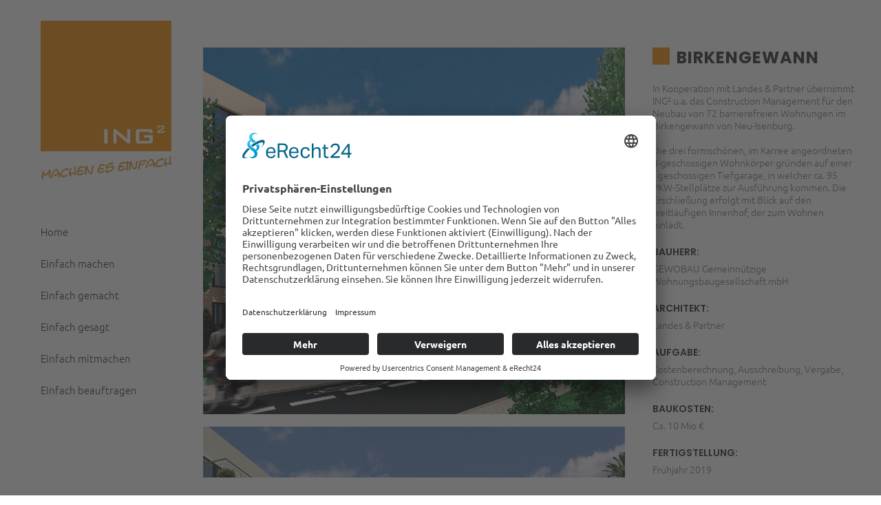

--- FILE ---
content_type: text/html; charset=UTF-8
request_url: https://www.ing-quadrat.de/portfolio_page/birkengewann/
body_size: 14595
content:
<!DOCTYPE html>
<html lang="de">
<head>
	<meta charset="UTF-8"/>
	
	<!-- Einbindung Usercentrics Cookie Consent Tool -->
<link rel="preconnect" href="//app.eu.usercentrics.eu">
<link rel="preconnect" href="//api.eu.usercentrics.eu">
<link rel="preconnect" href="//sdp.eu.usercentrics.eu">
<link rel="preload" href="//app.eu.usercentrics.eu/browser-ui/latest/loader.js" as="script">
<link rel="preload" href="//sdp.eu.usercentrics.eu/latest/uc-block.bundle.js" as="script">

<script id="usercentrics-cmp" async data-eu-mode="true" data-settings-id="VM6S_cxWT" src="https://app.eu.usercentrics.eu/browser-ui/latest/loader.js"></script>
<script type="application/javascript" src="https://sdp.eu.usercentrics.eu/latest/uc-block.bundle.js"></script>
<!-- CookieScript Ende -->
	
	<link rel="profile" href="http://gmpg.org/xfn/11"/>
		
				<meta name=viewport content="width=device-width,initial-scale=1,user-scalable=no">
					
						
				
	<title>Birkengewann &#8211; ing² &#8211;  machen es einfach.</title>
<meta name='robots' content='max-image-preview:large' />
<link rel='dns-prefetch' href='//www.ing-quadrat.de' />

<link rel="alternate" type="application/rss+xml" title="ing² -  machen es einfach. &raquo; Feed" href="https://www.ing-quadrat.de/feed/" />
<link rel="alternate" type="application/rss+xml" title="ing² -  machen es einfach. &raquo; Kommentar-Feed" href="https://www.ing-quadrat.de/comments/feed/" />
<script type="text/javascript">
/* <![CDATA[ */
window._wpemojiSettings = {"baseUrl":"https:\/\/s.w.org\/images\/core\/emoji\/15.0.3\/72x72\/","ext":".png","svgUrl":"https:\/\/s.w.org\/images\/core\/emoji\/15.0.3\/svg\/","svgExt":".svg","source":{"concatemoji":"https:\/\/www.ing-quadrat.de\/wp-includes\/js\/wp-emoji-release.min.js?ver=6.6.4"}};
/*! This file is auto-generated */
!function(i,n){var o,s,e;function c(e){try{var t={supportTests:e,timestamp:(new Date).valueOf()};sessionStorage.setItem(o,JSON.stringify(t))}catch(e){}}function p(e,t,n){e.clearRect(0,0,e.canvas.width,e.canvas.height),e.fillText(t,0,0);var t=new Uint32Array(e.getImageData(0,0,e.canvas.width,e.canvas.height).data),r=(e.clearRect(0,0,e.canvas.width,e.canvas.height),e.fillText(n,0,0),new Uint32Array(e.getImageData(0,0,e.canvas.width,e.canvas.height).data));return t.every(function(e,t){return e===r[t]})}function u(e,t,n){switch(t){case"flag":return n(e,"\ud83c\udff3\ufe0f\u200d\u26a7\ufe0f","\ud83c\udff3\ufe0f\u200b\u26a7\ufe0f")?!1:!n(e,"\ud83c\uddfa\ud83c\uddf3","\ud83c\uddfa\u200b\ud83c\uddf3")&&!n(e,"\ud83c\udff4\udb40\udc67\udb40\udc62\udb40\udc65\udb40\udc6e\udb40\udc67\udb40\udc7f","\ud83c\udff4\u200b\udb40\udc67\u200b\udb40\udc62\u200b\udb40\udc65\u200b\udb40\udc6e\u200b\udb40\udc67\u200b\udb40\udc7f");case"emoji":return!n(e,"\ud83d\udc26\u200d\u2b1b","\ud83d\udc26\u200b\u2b1b")}return!1}function f(e,t,n){var r="undefined"!=typeof WorkerGlobalScope&&self instanceof WorkerGlobalScope?new OffscreenCanvas(300,150):i.createElement("canvas"),a=r.getContext("2d",{willReadFrequently:!0}),o=(a.textBaseline="top",a.font="600 32px Arial",{});return e.forEach(function(e){o[e]=t(a,e,n)}),o}function t(e){var t=i.createElement("script");t.src=e,t.defer=!0,i.head.appendChild(t)}"undefined"!=typeof Promise&&(o="wpEmojiSettingsSupports",s=["flag","emoji"],n.supports={everything:!0,everythingExceptFlag:!0},e=new Promise(function(e){i.addEventListener("DOMContentLoaded",e,{once:!0})}),new Promise(function(t){var n=function(){try{var e=JSON.parse(sessionStorage.getItem(o));if("object"==typeof e&&"number"==typeof e.timestamp&&(new Date).valueOf()<e.timestamp+604800&&"object"==typeof e.supportTests)return e.supportTests}catch(e){}return null}();if(!n){if("undefined"!=typeof Worker&&"undefined"!=typeof OffscreenCanvas&&"undefined"!=typeof URL&&URL.createObjectURL&&"undefined"!=typeof Blob)try{var e="postMessage("+f.toString()+"("+[JSON.stringify(s),u.toString(),p.toString()].join(",")+"));",r=new Blob([e],{type:"text/javascript"}),a=new Worker(URL.createObjectURL(r),{name:"wpTestEmojiSupports"});return void(a.onmessage=function(e){c(n=e.data),a.terminate(),t(n)})}catch(e){}c(n=f(s,u,p))}t(n)}).then(function(e){for(var t in e)n.supports[t]=e[t],n.supports.everything=n.supports.everything&&n.supports[t],"flag"!==t&&(n.supports.everythingExceptFlag=n.supports.everythingExceptFlag&&n.supports[t]);n.supports.everythingExceptFlag=n.supports.everythingExceptFlag&&!n.supports.flag,n.DOMReady=!1,n.readyCallback=function(){n.DOMReady=!0}}).then(function(){return e}).then(function(){var e;n.supports.everything||(n.readyCallback(),(e=n.source||{}).concatemoji?t(e.concatemoji):e.wpemoji&&e.twemoji&&(t(e.twemoji),t(e.wpemoji)))}))}((window,document),window._wpemojiSettings);
/* ]]> */
</script>
<style id='wp-emoji-styles-inline-css' type='text/css'>

	img.wp-smiley, img.emoji {
		display: inline !important;
		border: none !important;
		box-shadow: none !important;
		height: 1em !important;
		width: 1em !important;
		margin: 0 0.07em !important;
		vertical-align: -0.1em !important;
		background: none !important;
		padding: 0 !important;
	}
</style>
<link rel='stylesheet' id='wp-block-library-css' href='https://www.ing-quadrat.de/wp-includes/css/dist/block-library/style.min.css?ver=6.6.4' type='text/css' media='all' />
<style id='classic-theme-styles-inline-css' type='text/css'>
/*! This file is auto-generated */
.wp-block-button__link{color:#fff;background-color:#32373c;border-radius:9999px;box-shadow:none;text-decoration:none;padding:calc(.667em + 2px) calc(1.333em + 2px);font-size:1.125em}.wp-block-file__button{background:#32373c;color:#fff;text-decoration:none}
</style>
<style id='global-styles-inline-css' type='text/css'>
:root{--wp--preset--aspect-ratio--square: 1;--wp--preset--aspect-ratio--4-3: 4/3;--wp--preset--aspect-ratio--3-4: 3/4;--wp--preset--aspect-ratio--3-2: 3/2;--wp--preset--aspect-ratio--2-3: 2/3;--wp--preset--aspect-ratio--16-9: 16/9;--wp--preset--aspect-ratio--9-16: 9/16;--wp--preset--color--black: #000000;--wp--preset--color--cyan-bluish-gray: #abb8c3;--wp--preset--color--white: #ffffff;--wp--preset--color--pale-pink: #f78da7;--wp--preset--color--vivid-red: #cf2e2e;--wp--preset--color--luminous-vivid-orange: #ff6900;--wp--preset--color--luminous-vivid-amber: #fcb900;--wp--preset--color--light-green-cyan: #7bdcb5;--wp--preset--color--vivid-green-cyan: #00d084;--wp--preset--color--pale-cyan-blue: #8ed1fc;--wp--preset--color--vivid-cyan-blue: #0693e3;--wp--preset--color--vivid-purple: #9b51e0;--wp--preset--gradient--vivid-cyan-blue-to-vivid-purple: linear-gradient(135deg,rgba(6,147,227,1) 0%,rgb(155,81,224) 100%);--wp--preset--gradient--light-green-cyan-to-vivid-green-cyan: linear-gradient(135deg,rgb(122,220,180) 0%,rgb(0,208,130) 100%);--wp--preset--gradient--luminous-vivid-amber-to-luminous-vivid-orange: linear-gradient(135deg,rgba(252,185,0,1) 0%,rgba(255,105,0,1) 100%);--wp--preset--gradient--luminous-vivid-orange-to-vivid-red: linear-gradient(135deg,rgba(255,105,0,1) 0%,rgb(207,46,46) 100%);--wp--preset--gradient--very-light-gray-to-cyan-bluish-gray: linear-gradient(135deg,rgb(238,238,238) 0%,rgb(169,184,195) 100%);--wp--preset--gradient--cool-to-warm-spectrum: linear-gradient(135deg,rgb(74,234,220) 0%,rgb(151,120,209) 20%,rgb(207,42,186) 40%,rgb(238,44,130) 60%,rgb(251,105,98) 80%,rgb(254,248,76) 100%);--wp--preset--gradient--blush-light-purple: linear-gradient(135deg,rgb(255,206,236) 0%,rgb(152,150,240) 100%);--wp--preset--gradient--blush-bordeaux: linear-gradient(135deg,rgb(254,205,165) 0%,rgb(254,45,45) 50%,rgb(107,0,62) 100%);--wp--preset--gradient--luminous-dusk: linear-gradient(135deg,rgb(255,203,112) 0%,rgb(199,81,192) 50%,rgb(65,88,208) 100%);--wp--preset--gradient--pale-ocean: linear-gradient(135deg,rgb(255,245,203) 0%,rgb(182,227,212) 50%,rgb(51,167,181) 100%);--wp--preset--gradient--electric-grass: linear-gradient(135deg,rgb(202,248,128) 0%,rgb(113,206,126) 100%);--wp--preset--gradient--midnight: linear-gradient(135deg,rgb(2,3,129) 0%,rgb(40,116,252) 100%);--wp--preset--font-size--small: 13px;--wp--preset--font-size--medium: 20px;--wp--preset--font-size--large: 36px;--wp--preset--font-size--x-large: 42px;--wp--preset--spacing--20: 0.44rem;--wp--preset--spacing--30: 0.67rem;--wp--preset--spacing--40: 1rem;--wp--preset--spacing--50: 1.5rem;--wp--preset--spacing--60: 2.25rem;--wp--preset--spacing--70: 3.38rem;--wp--preset--spacing--80: 5.06rem;--wp--preset--shadow--natural: 6px 6px 9px rgba(0, 0, 0, 0.2);--wp--preset--shadow--deep: 12px 12px 50px rgba(0, 0, 0, 0.4);--wp--preset--shadow--sharp: 6px 6px 0px rgba(0, 0, 0, 0.2);--wp--preset--shadow--outlined: 6px 6px 0px -3px rgba(255, 255, 255, 1), 6px 6px rgba(0, 0, 0, 1);--wp--preset--shadow--crisp: 6px 6px 0px rgba(0, 0, 0, 1);}:where(.is-layout-flex){gap: 0.5em;}:where(.is-layout-grid){gap: 0.5em;}body .is-layout-flex{display: flex;}.is-layout-flex{flex-wrap: wrap;align-items: center;}.is-layout-flex > :is(*, div){margin: 0;}body .is-layout-grid{display: grid;}.is-layout-grid > :is(*, div){margin: 0;}:where(.wp-block-columns.is-layout-flex){gap: 2em;}:where(.wp-block-columns.is-layout-grid){gap: 2em;}:where(.wp-block-post-template.is-layout-flex){gap: 1.25em;}:where(.wp-block-post-template.is-layout-grid){gap: 1.25em;}.has-black-color{color: var(--wp--preset--color--black) !important;}.has-cyan-bluish-gray-color{color: var(--wp--preset--color--cyan-bluish-gray) !important;}.has-white-color{color: var(--wp--preset--color--white) !important;}.has-pale-pink-color{color: var(--wp--preset--color--pale-pink) !important;}.has-vivid-red-color{color: var(--wp--preset--color--vivid-red) !important;}.has-luminous-vivid-orange-color{color: var(--wp--preset--color--luminous-vivid-orange) !important;}.has-luminous-vivid-amber-color{color: var(--wp--preset--color--luminous-vivid-amber) !important;}.has-light-green-cyan-color{color: var(--wp--preset--color--light-green-cyan) !important;}.has-vivid-green-cyan-color{color: var(--wp--preset--color--vivid-green-cyan) !important;}.has-pale-cyan-blue-color{color: var(--wp--preset--color--pale-cyan-blue) !important;}.has-vivid-cyan-blue-color{color: var(--wp--preset--color--vivid-cyan-blue) !important;}.has-vivid-purple-color{color: var(--wp--preset--color--vivid-purple) !important;}.has-black-background-color{background-color: var(--wp--preset--color--black) !important;}.has-cyan-bluish-gray-background-color{background-color: var(--wp--preset--color--cyan-bluish-gray) !important;}.has-white-background-color{background-color: var(--wp--preset--color--white) !important;}.has-pale-pink-background-color{background-color: var(--wp--preset--color--pale-pink) !important;}.has-vivid-red-background-color{background-color: var(--wp--preset--color--vivid-red) !important;}.has-luminous-vivid-orange-background-color{background-color: var(--wp--preset--color--luminous-vivid-orange) !important;}.has-luminous-vivid-amber-background-color{background-color: var(--wp--preset--color--luminous-vivid-amber) !important;}.has-light-green-cyan-background-color{background-color: var(--wp--preset--color--light-green-cyan) !important;}.has-vivid-green-cyan-background-color{background-color: var(--wp--preset--color--vivid-green-cyan) !important;}.has-pale-cyan-blue-background-color{background-color: var(--wp--preset--color--pale-cyan-blue) !important;}.has-vivid-cyan-blue-background-color{background-color: var(--wp--preset--color--vivid-cyan-blue) !important;}.has-vivid-purple-background-color{background-color: var(--wp--preset--color--vivid-purple) !important;}.has-black-border-color{border-color: var(--wp--preset--color--black) !important;}.has-cyan-bluish-gray-border-color{border-color: var(--wp--preset--color--cyan-bluish-gray) !important;}.has-white-border-color{border-color: var(--wp--preset--color--white) !important;}.has-pale-pink-border-color{border-color: var(--wp--preset--color--pale-pink) !important;}.has-vivid-red-border-color{border-color: var(--wp--preset--color--vivid-red) !important;}.has-luminous-vivid-orange-border-color{border-color: var(--wp--preset--color--luminous-vivid-orange) !important;}.has-luminous-vivid-amber-border-color{border-color: var(--wp--preset--color--luminous-vivid-amber) !important;}.has-light-green-cyan-border-color{border-color: var(--wp--preset--color--light-green-cyan) !important;}.has-vivid-green-cyan-border-color{border-color: var(--wp--preset--color--vivid-green-cyan) !important;}.has-pale-cyan-blue-border-color{border-color: var(--wp--preset--color--pale-cyan-blue) !important;}.has-vivid-cyan-blue-border-color{border-color: var(--wp--preset--color--vivid-cyan-blue) !important;}.has-vivid-purple-border-color{border-color: var(--wp--preset--color--vivid-purple) !important;}.has-vivid-cyan-blue-to-vivid-purple-gradient-background{background: var(--wp--preset--gradient--vivid-cyan-blue-to-vivid-purple) !important;}.has-light-green-cyan-to-vivid-green-cyan-gradient-background{background: var(--wp--preset--gradient--light-green-cyan-to-vivid-green-cyan) !important;}.has-luminous-vivid-amber-to-luminous-vivid-orange-gradient-background{background: var(--wp--preset--gradient--luminous-vivid-amber-to-luminous-vivid-orange) !important;}.has-luminous-vivid-orange-to-vivid-red-gradient-background{background: var(--wp--preset--gradient--luminous-vivid-orange-to-vivid-red) !important;}.has-very-light-gray-to-cyan-bluish-gray-gradient-background{background: var(--wp--preset--gradient--very-light-gray-to-cyan-bluish-gray) !important;}.has-cool-to-warm-spectrum-gradient-background{background: var(--wp--preset--gradient--cool-to-warm-spectrum) !important;}.has-blush-light-purple-gradient-background{background: var(--wp--preset--gradient--blush-light-purple) !important;}.has-blush-bordeaux-gradient-background{background: var(--wp--preset--gradient--blush-bordeaux) !important;}.has-luminous-dusk-gradient-background{background: var(--wp--preset--gradient--luminous-dusk) !important;}.has-pale-ocean-gradient-background{background: var(--wp--preset--gradient--pale-ocean) !important;}.has-electric-grass-gradient-background{background: var(--wp--preset--gradient--electric-grass) !important;}.has-midnight-gradient-background{background: var(--wp--preset--gradient--midnight) !important;}.has-small-font-size{font-size: var(--wp--preset--font-size--small) !important;}.has-medium-font-size{font-size: var(--wp--preset--font-size--medium) !important;}.has-large-font-size{font-size: var(--wp--preset--font-size--large) !important;}.has-x-large-font-size{font-size: var(--wp--preset--font-size--x-large) !important;}
:where(.wp-block-post-template.is-layout-flex){gap: 1.25em;}:where(.wp-block-post-template.is-layout-grid){gap: 1.25em;}
:where(.wp-block-columns.is-layout-flex){gap: 2em;}:where(.wp-block-columns.is-layout-grid){gap: 2em;}
:root :where(.wp-block-pullquote){font-size: 1.5em;line-height: 1.6;}
</style>
<link rel='stylesheet' id='contact-form-7-css' href='https://www.ing-quadrat.de/wp-content/plugins/contact-form-7/includes/css/styles.css?ver=5.9.7' type='text/css' media='all' />
<link rel='stylesheet' id='rs-plugin-settings-css' href='https://www.ing-quadrat.de/wp-content/plugins/revslider/public/assets/css/rs6.css?ver=6.1.5' type='text/css' media='all' />
<style id='rs-plugin-settings-inline-css' type='text/css'>
#rs-demo-id {}
</style>
<link rel='stylesheet' id='mediaelement-css' href='https://www.ing-quadrat.de/wp-includes/js/mediaelement/mediaelementplayer-legacy.min.css?ver=4.2.17' type='text/css' media='all' />
<link rel='stylesheet' id='wp-mediaelement-css' href='https://www.ing-quadrat.de/wp-includes/js/mediaelement/wp-mediaelement.min.css?ver=6.6.4' type='text/css' media='all' />
<link rel='stylesheet' id='stockholm-default-style-css' href='https://www.ing-quadrat.de/wp-content/themes/stockholm/style.css?ver=6.6.4' type='text/css' media='all' />
<link rel='stylesheet' id='stockholm-font-awesome-css' href='https://www.ing-quadrat.de/wp-content/themes/stockholm/framework/modules/icons/font-awesome/css/font-awesome.min.css?ver=6.6.4' type='text/css' media='all' />
<link rel='stylesheet' id='elegant-icons-css' href='https://www.ing-quadrat.de/wp-content/themes/stockholm/framework/modules/icons/elegant-icons/style.min.css?ver=6.6.4' type='text/css' media='all' />
<link rel='stylesheet' id='linear-icons-css' href='https://www.ing-quadrat.de/wp-content/themes/stockholm/framework/modules/icons/linear-icons/style.min.css?ver=6.6.4' type='text/css' media='all' />
<link rel='stylesheet' id='stockholm-stylesheet-css' href='https://www.ing-quadrat.de/wp-content/themes/stockholm/css/stylesheet.min.css?ver=6.6.4' type='text/css' media='all' />
<link rel='stylesheet' id='stockholm-webkit-css' href='https://www.ing-quadrat.de/wp-content/themes/stockholm/css/webkit_stylesheet.css?ver=6.6.4' type='text/css' media='all' />
<link rel='stylesheet' id='stockholm-style-dynamic-css' href='https://www.ing-quadrat.de/wp-content/themes/stockholm/css/style_dynamic.css?ver=1597838461' type='text/css' media='all' />
<link rel='stylesheet' id='stockholm-responsive-css' href='https://www.ing-quadrat.de/wp-content/themes/stockholm/css/responsive.min.css?ver=6.6.4' type='text/css' media='all' />
<link rel='stylesheet' id='stockholm-style-dynamic-responsive-css' href='https://www.ing-quadrat.de/wp-content/themes/stockholm/css/style_dynamic_responsive.css?ver=1597838461' type='text/css' media='all' />
<style id='stockholm-style-dynamic-responsive-inline-css' type='text/css'>
/* org von Template Start */
div.wpcf7 img.ajax-loader {
    display: none;
}
/* org von Template Ende */

/* Logo Start */
aside.vertical_menu_area {
/* org padding: 72px 20px 20px 43px; */
    /* padding: 30px 20px 20px 43px; */
	padding: 30px 20px 20px 33px;
}
/* Logo End*/

.carousel-indicators li, .carousel-indicators .active {
    margin: 0px 10px;
}

.info_section_title {
margin-bottom: 20px;
}

/* Slider Content Text HIntergrund */
.slider_content div {
    background-color: rgba(255,255,255,0.5) !important;
}

/* Breite Vertikales Menü */
nav.vertical_menu_toggle ul li.menu-item-has-children a span {
    display: inline-block;
    max-width: 200px;
}

/* Menu bestimmten Bereich nur bei hover anzeigen  */
.menu-text .spmenue {
   filter: alpha(opacity=0);
   opacity: 0;
   color:#da8b1b;
}
.vertical_menu ul li a:hover .menu-text .spmenue {
filter: alpha(opacity=1);
opacity: 1;
color:#da8b1b;
-webkit-transition: all 1s ease-in-out;
-moz-transition: all 1s ease-in-out;
-o-transition: all 1s ease-in-out;
-ms-transition: all 1s ease-in-out;
transition: all 1s ease-in-out;
}

nav.vertical_menu ul li.active .menu-text .spmenue {
filter: alpha(opacity=1);
opacity: 1;
color:#da8b1b;
-webkit-transition: all 1s ease-in-out;
-moz-transition: all 1s ease-in-out;
-o-transition: all 1s ease-in-out;
-ms-transition: all 1s ease-in-out;
transition: all 1s ease-in-out;
}
/* Strich unter Hauptmenu bei Untermenu */
#nav-menu-item-219 a .menu-text {
    height: 31px;
}
/* Tabelleninhalt rechts ausrichten */
table td {
    padding: 5px 10px;
    text-align: left;
}


/* Button Kontaktformular */
.cf7_custom_style_1 input.wpcf7-form-control.wpcf7-submit, .cf7_custom_style_1 input.wpcf7-form-control.wpcf7-submit:not([disabled]), .contact_form.cf7_custom_style_1 .qbutton {
    background-color: rgba(255,255,255,1);
    border-color: rgba(41,41,41,1);
    border-width: 1px;
    border-radius: 0px;
    color: #292929;
    font-family: Poppins;
    font-size: 12px;
    font-style: normal;
    font-weight: 600;
    letter-spacing: 1px;
    text-transform: uppercase;
    height: 32px;
    line-height: 32px;
    padding-left: 23px;
    padding-right: 23px;
}
.cf7_custom_style_1 input.wpcf7-form-control.wpcf7-submit:hover, .cf7_custom_style_1 input.wpcf7-form-control.wpcf7-submit:hover:not([disabled]), .contact_form.cf7_custom_style_1 .qbutton:hover {
    background-color: rgba(218,139,27,1.0);
    border-color: rgba(218,139,27,1.0);
    color: white;
}

.cf7_custom_style_1 input.wpcf7-form-control.wpcf7-text:focus,
.cf7_custom_style_1 textarea.wpcf7-form-control.wpcf7-textarea:focus {
	border-color: rgba(218,139,27,1.0);
}

/* Grafik vor Überschrift h2, h3 */
h2, h3 {
	background-image: url('/wp-content/uploads/2017/04/quadrat.png');
background-repeat: no-repeat;
background-size: 25px;
padding-left: 35px;
}
/* Titel Mouseover Projekte */
.portfolio_title {
color: #000 !important;;
}
/* Datum und Kategorie bei Portfolio ausblenden */
.info.portfolio_single_custom_date, .info.portfolio_single_categories {
    display: none;
}
/* Listen Steil damit beim Umbruch einschub */
.contentlisten li {
    list-style-position: outside;
    margin-left: 30px;
}
/* Listen in Liste mehre einrücken */
.contentlisten li ul {
    padding: 0 0 0 40px;
}

/* ########################################## Mobil  #############################*/
@media (max-width: 768px) {

h3 {
font-size: 20px;
}
/* Listen Steil damit beim Umbruch einschub */
.contentlisten li {
    list-style-position: outside;
    margin-left: 10px;
}
/* Listen in Liste mehre einrücken */
.contentlisten li ul {
    padding: 0 0 0 20px;
}
}
</style>
<link rel='stylesheet' id='stockholm-vertical-responsive-css' href='https://www.ing-quadrat.de/wp-content/themes/stockholm/css/vertical_responsive.min.css?ver=6.6.4' type='text/css' media='all' />
<link rel='stylesheet' id='js_composer_front-css' href='https://www.ing-quadrat.de/wp-content/plugins/js_composer/assets/css/js_composer.min.css?ver=7.7.2' type='text/css' media='all' />
<link rel='stylesheet' id='stockholm-google-fonts-css' href='//www.ing-quadrat.de/wp-content/uploads/omgf/stockholm-google-fonts/stockholm-google-fonts.css?ver=1665762579' type='text/css' media='all' />
<script type="text/javascript" src="https://www.ing-quadrat.de/wp-includes/js/jquery/jquery.min.js?ver=3.7.1" id="jquery-core-js"></script>
<script type="text/javascript" src="https://www.ing-quadrat.de/wp-includes/js/jquery/jquery-migrate.min.js?ver=3.4.1" id="jquery-migrate-js"></script>
<script type="text/javascript" src="https://www.ing-quadrat.de/wp-content/plugins/revslider/public/assets/js/revolution.tools.min.js?ver=6.0" id="tp-tools-js"></script>
<script type="text/javascript" src="https://www.ing-quadrat.de/wp-content/plugins/revslider/public/assets/js/rs6.min.js?ver=6.1.5" id="revmin-js"></script>
<script></script><link rel="https://api.w.org/" href="https://www.ing-quadrat.de/wp-json/" /><link rel="EditURI" type="application/rsd+xml" title="RSD" href="https://www.ing-quadrat.de/xmlrpc.php?rsd" />
<meta name="generator" content="WordPress 6.6.4" />
<link rel="canonical" href="https://www.ing-quadrat.de/portfolio_page/birkengewann/" />
<link rel='shortlink' href='https://www.ing-quadrat.de/?p=279' />
<link rel="alternate" title="oEmbed (JSON)" type="application/json+oembed" href="https://www.ing-quadrat.de/wp-json/oembed/1.0/embed?url=https%3A%2F%2Fwww.ing-quadrat.de%2Fportfolio_page%2Fbirkengewann%2F" />
<link rel="alternate" title="oEmbed (XML)" type="text/xml+oembed" href="https://www.ing-quadrat.de/wp-json/oembed/1.0/embed?url=https%3A%2F%2Fwww.ing-quadrat.de%2Fportfolio_page%2Fbirkengewann%2F&#038;format=xml" />
<style type="text/css">.recentcomments a{display:inline !important;padding:0 !important;margin:0 !important;}</style><meta name="generator" content="Powered by WPBakery Page Builder - drag and drop page builder for WordPress."/>
<meta name="generator" content="Powered by Slider Revolution 6.1.5 - responsive, Mobile-Friendly Slider Plugin for WordPress with comfortable drag and drop interface." />
<link rel="icon" href="https://www.ing-quadrat.de/wp-content/uploads/2017/04/cropped-ING2_Favicon-32x32.jpg" sizes="32x32" />
<link rel="icon" href="https://www.ing-quadrat.de/wp-content/uploads/2017/04/cropped-ING2_Favicon-192x192.jpg" sizes="192x192" />
<link rel="apple-touch-icon" href="https://www.ing-quadrat.de/wp-content/uploads/2017/04/cropped-ING2_Favicon-180x180.jpg" />
<meta name="msapplication-TileImage" content="https://www.ing-quadrat.de/wp-content/uploads/2017/04/cropped-ING2_Favicon-270x270.jpg" />
<script type="text/javascript">function setREVStartSize(t){try{var h,e=document.getElementById(t.c).parentNode.offsetWidth;if(e=0===e||isNaN(e)?window.innerWidth:e,t.tabw=void 0===t.tabw?0:parseInt(t.tabw),t.thumbw=void 0===t.thumbw?0:parseInt(t.thumbw),t.tabh=void 0===t.tabh?0:parseInt(t.tabh),t.thumbh=void 0===t.thumbh?0:parseInt(t.thumbh),t.tabhide=void 0===t.tabhide?0:parseInt(t.tabhide),t.thumbhide=void 0===t.thumbhide?0:parseInt(t.thumbhide),t.mh=void 0===t.mh||""==t.mh||"auto"===t.mh?0:parseInt(t.mh,0),"fullscreen"===t.layout||"fullscreen"===t.l)h=Math.max(t.mh,window.innerHeight);else{for(var i in t.gw=Array.isArray(t.gw)?t.gw:[t.gw],t.rl)void 0!==t.gw[i]&&0!==t.gw[i]||(t.gw[i]=t.gw[i-1]);for(var i in t.gh=void 0===t.el||""===t.el||Array.isArray(t.el)&&0==t.el.length?t.gh:t.el,t.gh=Array.isArray(t.gh)?t.gh:[t.gh],t.rl)void 0!==t.gh[i]&&0!==t.gh[i]||(t.gh[i]=t.gh[i-1]);var r,a=new Array(t.rl.length),n=0;for(var i in t.tabw=t.tabhide>=e?0:t.tabw,t.thumbw=t.thumbhide>=e?0:t.thumbw,t.tabh=t.tabhide>=e?0:t.tabh,t.thumbh=t.thumbhide>=e?0:t.thumbh,t.rl)a[i]=t.rl[i]<window.innerWidth?0:t.rl[i];for(var i in r=a[0],a)r>a[i]&&0<a[i]&&(r=a[i],n=i);var d=e>t.gw[n]+t.tabw+t.thumbw?1:(e-(t.tabw+t.thumbw))/t.gw[n];h=t.gh[n]*d+(t.tabh+t.thumbh)}void 0===window.rs_init_css&&(window.rs_init_css=document.head.appendChild(document.createElement("style"))),document.getElementById(t.c).height=h,window.rs_init_css.innerHTML+="#"+t.c+"_wrapper { height: "+h+"px }"}catch(t){console.log("Failure at Presize of Slider:"+t)}};</script>
		<style type="text/css" id="wp-custom-css">
			/* org von Template Start */
div.wpcf7 img.ajax-loader {
    display: none;
}
/* org von Template Ende */

/* Logo Start */
aside.vertical_menu_area {
/* org padding: 72px 20px 20px 43px; */
    /* padding: 30px 20px 20px 43px; */
	padding: 30px 20px 20px 33px;
}
/* Logo End*/

.carousel-indicators li, .carousel-indicators .active {
    margin: 0px 10px;
}

.info_section_title {
margin-bottom: 20px;
}

/* Slider Content Text HIntergrund */
.slider_content div {
    background-color: rgba(255,255,255,0.5) !important;
}

/* Breite Vertikales Menü */
nav.vertical_menu_toggle ul li.menu-item-has-children a span {
    display: inline-block;
    max-width: 200px;
}

/* Menu bestimmten Bereich nur bei hover anzeigen  */
.menu-text .spmenue {
   filter: alpha(opacity=0);
   opacity: 0;
   color:#da8b1b;
}
.vertical_menu ul li a:hover .menu-text .spmenue {
filter: alpha(opacity=1);
opacity: 1;
color:#da8b1b;
-webkit-transition: all 1s ease-in-out;
-moz-transition: all 1s ease-in-out;
-o-transition: all 1s ease-in-out;
-ms-transition: all 1s ease-in-out;
transition: all 1s ease-in-out;
}

nav.vertical_menu ul li.active .menu-text .spmenue {
filter: alpha(opacity=1);
opacity: 1;
color:#da8b1b;
-webkit-transition: all 1s ease-in-out;
-moz-transition: all 1s ease-in-out;
-o-transition: all 1s ease-in-out;
-ms-transition: all 1s ease-in-out;
transition: all 1s ease-in-out;
}
/* Strich unter Hauptmenu bei Untermenu */
#nav-menu-item-219 a .menu-text {
    height: 31px;
}
/* Tabelleninhalt rechts ausrichten */
table td {
    padding: 5px 10px;
    text-align: left;
}


/* Button Kontaktformular */
.cf7_custom_style_1 input.wpcf7-form-control.wpcf7-submit, .cf7_custom_style_1 input.wpcf7-form-control.wpcf7-submit:not([disabled]), .contact_form.cf7_custom_style_1 .qbutton {
    background-color: rgba(255,255,255,1);
    border-color: rgba(41,41,41,1);
    border-width: 1px;
    border-radius: 0px;
    color: #292929;
    font-family: Poppins;
    font-size: 12px;
    font-style: normal;
    font-weight: 600;
    letter-spacing: 1px;
    text-transform: uppercase;
    height: 32px;
    line-height: 32px;
    padding-left: 23px;
    padding-right: 23px;
}
.cf7_custom_style_1 input.wpcf7-form-control.wpcf7-submit:hover, .cf7_custom_style_1 input.wpcf7-form-control.wpcf7-submit:hover:not([disabled]), .contact_form.cf7_custom_style_1 .qbutton:hover {
    background-color: rgba(218,139,27,1.0);
    border-color: rgba(218,139,27,1.0);
    color: white;
}

.cf7_custom_style_1 input.wpcf7-form-control.wpcf7-text:focus,
.cf7_custom_style_1 textarea.wpcf7-form-control.wpcf7-textarea:focus {
	border-color: rgba(218,139,27,1.0);
}

/* Grafik vor Überschrift h2, h3 */
h2, h3 {
	background-image: url('/wp-content/uploads/2017/04/quadrat.png');
background-repeat: no-repeat;
background-size: 25px;
padding-left: 35px;
}
/* Grafik vor Überschrift h2, h3 bei Impressum,Datenschutz ausblenden*/
h2.impr, h3.impr {
	background-image: none;
background-repeat: no-repeat;
background-size: 0px;
padding-left: 0px;
	padding-top:10px;
	padding-bottom:10px;
	font-size: 14px;
	font-weight:bold;
	text-transform:none;
	color: #717171;
}

/* Titel Mouseover Projekte */
.portfolio_title {
color: #000 !important;;
}
/* Datum und Kategorie bei Portfolio ausblenden */
.info.portfolio_single_custom_date, .info.portfolio_single_categories {
    display: none;
}
/* Listen Steil damit beim Umbruch einschub */
.contentlisten li {
    list-style-position: outside;
    margin-left: 30px;
}
/* Listen in Liste mehre einrücken */
.contentlisten li ul {
    padding: 0 0 0 40px;
}

/* MouseOver bei Projekte */
.projektmouseover {
	position: absolute;
	z-index: 900;
	width: 100%;
    height: 100%;
    margin: 0px auto;
    padding: 0px;
	text-align: center;
    display: flex;
    align-items: center;
    justify-content: center;
    opacity: 0; 
    filter: alpha(opacity=0);
	webkit-transition: all 1s ease-in-out;
	-moz-transition: all 1s ease-in-out;
	-o-transition: all 1s ease-in-out;
	-ms-transition: all 1s ease-in-out;
	transition: all 1s ease-in-out;
	font-size: 24px;
} 
.projects_holder article:hover .projektmouseover {
	opacity: 1;
	filter: alpha(opacity=100);
}
/* ########################################## Mobil  #############################*/
@media (max-width: 768px) {

h3 {
font-size: 20px;
}
/* Listen Steil damit beim Umbruch einschub */
.contentlisten li {
    list-style-position: outside;
    margin-left: 10px;
}
/* Listen in Liste mehre einrücken */
.contentlisten li ul {
    padding: 0 0 0 20px;
}
}		</style>
		<noscript><style> .wpb_animate_when_almost_visible { opacity: 1; }</style></noscript></head>
<body class="portfolio_page-template-default single single-portfolio_page postid-279 stockholm-core-1.2.1 select-theme-ver-5.2.1 ajax_fade page_not_loaded vertical_menu_enabled paspartu_enabled menu-animation-underline side_area_uncovered smooth_scroll wpb-js-composer js-comp-ver-7.7.2 vc_responsive">
		<div class="wrapper">
		<div class="wrapper_inner">
						<a id='back_to_top' href='#'>
				<span class="fa-stack">
					<i class="fa fa-angle-up"></i>
				</span>
			</a>
		<aside class="vertical_menu_area with_scroll " >
	<div class="vertical_area_background" ></div>
	<div class="vertical_logo_wrapper">
		<div class="q_logo_vertical">
			<a href="https://www.ing-quadrat.de/">
				<img class="normal" src="https://www.ing-quadrat.de/wp-content/uploads/2017/04/ING2_Logo-Header-1.png" alt="Logo"/>
<img class="light" src="https://www.ing-quadrat.de/wp-content/uploads/2017/04/ING2_Logo-Header-1.png" alt="Logo"/>
<img class="dark" src="https://www.ing-quadrat.de/wp-content/uploads/2017/04/ING2_Logo-Header-1.png" alt="Logo"/>			</a>
		</div>
	</div>
	
	<nav class="vertical_menu dropdown_animation vertical_menu_toggle vm_hover_event">
		<ul id="menu-mainmenu" class=""><li id="nav-menu-item-14" class="menu-item menu-item-type-post_type menu-item-object-page menu-item-home  narrow"><a href="https://www.ing-quadrat.de/" class=""><i class="menu_icon fa blank"></i><span class="menu-text">Home</span><span class="plus"></span></a></li>
<li id="nav-menu-item-219" class="menu-item menu-item-type-post_type menu-item-object-page menu-item-has-children  has_sub narrow"><a href="https://www.ing-quadrat.de/einfach-machen-leistungen/construction-management/" class=""><i class="menu_icon fa blank"></i><span class="menu-text">Einfach machen <span class="spmenue">– Leistungen</span></span><span class="plus"></span></a>
<div class="second"><div class="inner"><ul>
	<li id="nav-menu-item-218" class="menu-item menu-item-type-post_type menu-item-object-page "><a href="https://www.ing-quadrat.de/einfach-machen-leistungen/construction-management/" class=""><i class="menu_icon fa blank"></i><span class="menu-text">Construction Management</span><span class="plus"></span></a></li>
	<li id="nav-menu-item-244" class="menu-item menu-item-type-post_type menu-item-object-page "><a href="https://www.ing-quadrat.de/einfach-machen-leistungen/kostenplanung/" class=""><i class="menu_icon fa blank"></i><span class="menu-text">Kostenplanung</span><span class="plus"></span></a></li>
	<li id="nav-menu-item-245" class="menu-item menu-item-type-post_type menu-item-object-page "><a href="https://www.ing-quadrat.de/einfach-machen-leistungen/zeitmanagement/" class=""><i class="menu_icon fa blank"></i><span class="menu-text">Zeitmanagement</span><span class="plus"></span></a></li>
	<li id="nav-menu-item-246" class="menu-item menu-item-type-post_type menu-item-object-page "><a href="https://www.ing-quadrat.de/einfach-machen-leistungen/ausschreibung/" class=""><i class="menu_icon fa blank"></i><span class="menu-text">Ausschreibung</span><span class="plus"></span></a></li>
	<li id="nav-menu-item-247" class="menu-item menu-item-type-post_type menu-item-object-page "><a href="https://www.ing-quadrat.de/einfach-machen-leistungen/bauvertrag/" class=""><i class="menu_icon fa blank"></i><span class="menu-text">Bauvertrag</span><span class="plus"></span></a></li>
	<li id="nav-menu-item-217" class="menu-item menu-item-type-post_type menu-item-object-page "><a href="https://www.ing-quadrat.de/einfach-machen-leistungen/objektueberwachung/" class=""><i class="menu_icon fa blank"></i><span class="menu-text">Objektüberwachung</span><span class="plus"></span></a></li>
</ul></div></div>
</li>
<li id="nav-menu-item-137" class="menu-item menu-item-type-post_type menu-item-object-page  narrow"></li>
<li id="nav-menu-item-81" class="menu-item menu-item-type-post_type menu-item-object-page  narrow"><a href="https://www.ing-quadrat.de/einfach-gemacht-projekte/" class=""><i class="menu_icon fa blank"></i><span class="menu-text">Einfach gemacht <span class="spmenue">– Projekte</span></span><span class="plus"></span></a></li>
<li id="nav-menu-item-108" class="menu-item menu-item-type-post_type menu-item-object-page  narrow"><a href="https://www.ing-quadrat.de/einfach-gesagt-leitbild/" class=""><i class="menu_icon fa blank"></i><span class="menu-text">Einfach gesagt <span class="spmenue">– Leitbild</span></span><span class="plus"></span></a></li>
<li id="nav-menu-item-139" class="menu-item menu-item-type-post_type menu-item-object-page  narrow"></li>
<li id="nav-menu-item-138" class="menu-item menu-item-type-post_type menu-item-object-page  narrow"><a href="https://www.ing-quadrat.de/einfach-mitmachen-karriere/" class=""><i class="menu_icon fa blank"></i><span class="menu-text">Einfach mitmachen <span class="spmenue">– Karriere</span></span><span class="plus"></span></a></li>
<li id="nav-menu-item-121" class="menu-item menu-item-type-post_type menu-item-object-page  narrow"><a href="https://www.ing-quadrat.de/einfach-beauftragen-kontakt/" class=""><i class="menu_icon fa blank"></i><span class="menu-text">Einfach beauftragen <span class="spmenue">– Kontakt</span></span><span class="plus"></span></a></li>
</ul>	</nav>
	</aside><div class="paspartu_top"></div>
<div class="paspartu_bottom"></div>
<div class="paspartu_left"></div>
<div class="paspartu_right"></div>	<header class="page_header scrolled_not_transparent  fixed">
				<div class="header_inner clearfix">
			<div class="header_bottom clearfix" >
								<div class="container">
					<div class="container_inner clearfix" >
												<div class="header_inner_left">
								<div class="mobile_menu_button"><span><i class="fa fa-bars"></i></span></div>
							<div class="logo_wrapper">
								<div class="q_logo">
									<a href="https://www.ing-quadrat.de/">
	<img class="normal" src="https://www.ing-quadrat.de/wp-content/uploads/2017/04/ING2_Logo-Header-1.png" alt="Logo"/>
<img class="light" src="https://www.ing-quadrat.de/wp-content/uploads/2017/04/ING2_Logo-Header-1.png" alt="Logo"/>
<img class="dark" src="https://www.ing-quadrat.de/wp-content/uploads/2017/04/ING2_Logo-Header-1.png" alt="Logo"/>	
	<img class="sticky" src="https://www.ing-quadrat.de/wp-content/uploads/2017/04/ING2_Logo-Header-1.png" alt="Logo"/>
	
	</a>								</div>
							</div>
						</div>
											</div>
				</div>
							<nav class="mobile_menu">
	<ul id="menu-mainmenu-1" class=""><li id="mobile-menu-item-14" class="menu-item menu-item-type-post_type menu-item-object-page menu-item-home "><a href="https://www.ing-quadrat.de/" class=""><span>Home</span></a><span class="mobile_arrow"><i class="fa fa-angle-right"></i><i class="fa fa-angle-down"></i></span></li>
<li id="mobile-menu-item-219" class="menu-item menu-item-type-post_type menu-item-object-page menu-item-has-children  has_sub"><a href="https://www.ing-quadrat.de/einfach-machen-leistungen/construction-management/" class=""><span>Einfach machen <span class="spmenue">– Leistungen</span></span></a><span class="mobile_arrow"><i class="fa fa-angle-right"></i><i class="fa fa-angle-down"></i></span>
<ul class="sub_menu">
	<li id="mobile-menu-item-218" class="menu-item menu-item-type-post_type menu-item-object-page "><a href="https://www.ing-quadrat.de/einfach-machen-leistungen/construction-management/" class=""><span>Construction Management</span></a><span class="mobile_arrow"><i class="fa fa-angle-right"></i><i class="fa fa-angle-down"></i></span></li>
	<li id="mobile-menu-item-244" class="menu-item menu-item-type-post_type menu-item-object-page "><a href="https://www.ing-quadrat.de/einfach-machen-leistungen/kostenplanung/" class=""><span>Kostenplanung</span></a><span class="mobile_arrow"><i class="fa fa-angle-right"></i><i class="fa fa-angle-down"></i></span></li>
	<li id="mobile-menu-item-245" class="menu-item menu-item-type-post_type menu-item-object-page "><a href="https://www.ing-quadrat.de/einfach-machen-leistungen/zeitmanagement/" class=""><span>Zeitmanagement</span></a><span class="mobile_arrow"><i class="fa fa-angle-right"></i><i class="fa fa-angle-down"></i></span></li>
	<li id="mobile-menu-item-246" class="menu-item menu-item-type-post_type menu-item-object-page "><a href="https://www.ing-quadrat.de/einfach-machen-leistungen/ausschreibung/" class=""><span>Ausschreibung</span></a><span class="mobile_arrow"><i class="fa fa-angle-right"></i><i class="fa fa-angle-down"></i></span></li>
	<li id="mobile-menu-item-247" class="menu-item menu-item-type-post_type menu-item-object-page "><a href="https://www.ing-quadrat.de/einfach-machen-leistungen/bauvertrag/" class=""><span>Bauvertrag</span></a><span class="mobile_arrow"><i class="fa fa-angle-right"></i><i class="fa fa-angle-down"></i></span></li>
	<li id="mobile-menu-item-217" class="menu-item menu-item-type-post_type menu-item-object-page "><a href="https://www.ing-quadrat.de/einfach-machen-leistungen/objektueberwachung/" class=""><span>Objektüberwachung</span></a><span class="mobile_arrow"><i class="fa fa-angle-right"></i><i class="fa fa-angle-down"></i></span></li>
</ul>
</li>
<li id="mobile-menu-item-137" class="menu-item menu-item-type-post_type menu-item-object-page "></li>
<li id="mobile-menu-item-81" class="menu-item menu-item-type-post_type menu-item-object-page "><a href="https://www.ing-quadrat.de/einfach-gemacht-projekte/" class=""><span>Einfach gemacht <span class="spmenue">– Projekte</span></span></a><span class="mobile_arrow"><i class="fa fa-angle-right"></i><i class="fa fa-angle-down"></i></span></li>
<li id="mobile-menu-item-108" class="menu-item menu-item-type-post_type menu-item-object-page "><a href="https://www.ing-quadrat.de/einfach-gesagt-leitbild/" class=""><span>Einfach gesagt <span class="spmenue">– Leitbild</span></span></a><span class="mobile_arrow"><i class="fa fa-angle-right"></i><i class="fa fa-angle-down"></i></span></li>
<li id="mobile-menu-item-139" class="menu-item menu-item-type-post_type menu-item-object-page "></li>
<li id="mobile-menu-item-138" class="menu-item menu-item-type-post_type menu-item-object-page "><a href="https://www.ing-quadrat.de/einfach-mitmachen-karriere/" class=""><span>Einfach mitmachen <span class="spmenue">– Karriere</span></span></a><span class="mobile_arrow"><i class="fa fa-angle-right"></i><i class="fa fa-angle-down"></i></span></li>
<li id="mobile-menu-item-121" class="menu-item menu-item-type-post_type menu-item-object-page "><a href="https://www.ing-quadrat.de/einfach-beauftragen-kontakt/" class=""><span>Einfach beauftragen <span class="spmenue">– Kontakt</span></span></a><span class="mobile_arrow"><i class="fa fa-angle-right"></i><i class="fa fa-angle-down"></i></span></li>
</ul></nav>			</div>
		</div>
	</header>
			
			<div class="content ">
							<div class="meta">
							
			<div class="seo_title">  Birkengewann</div>
			
										
				<span id="qode_page_id">279</span>
				<div class="body_classes">portfolio_page-template-default,single,single-portfolio_page,postid-279,stockholm-core-1.2.1,select-theme-ver-5.2.1,ajax_fade,page_not_loaded,vertical_menu_enabled,paspartu_enabled,menu-animation-underline,side_area_uncovered,smooth_scroll,wpb-js-composer js-comp-ver-7.7.2,vc_responsive</div>
			</div>
						
				<div class="content_inner">
										
										<div class="container" >
	<div class="container_inner default_template_holder clearfix" >
					<div class="portfolio_single small-images">
				<div class="two_columns_66_33 clearfix portfolio_container">
	<div class="column1">
		<div class="column_inner">
			<div class="portfolio_images">
							<a class="lightbox_single_portfolio " title="Birkengewann Strasse" href="https://www.ing-quadrat.de/wp-content/uploads/2017/05/Strasse-01-02-2017.jpg" data-rel="prettyPhoto[single_pretty_photo]">
				<img src="https://www.ing-quadrat.de/wp-content/uploads/2017/05/Strasse-01-02-2017.jpg" alt=""/>
			</a>
					<a class="lightbox_single_portfolio " title="Birkengewann Hof" href="https://www.ing-quadrat.de/wp-content/uploads/2017/05/Hof-23-11-2016.jpg" data-rel="prettyPhoto[single_pretty_photo]">
				<img src="https://www.ing-quadrat.de/wp-content/uploads/2017/05/Hof-23-11-2016.jpg" alt=""/>
			</a>
					<a class="lightbox_single_portfolio " title="Birkengewann" href="https://www.ing-quadrat.de/wp-content/uploads/2017/05/2017-05-09_Start01.jpg" data-rel="prettyPhoto[single_pretty_photo]">
				<img src="https://www.ing-quadrat.de/wp-content/uploads/2017/05/2017-05-09_Start01.jpg" alt=""/>
			</a>
					<a class="lightbox_single_portfolio " title="Birkengewann" href="https://www.ing-quadrat.de/wp-content/uploads/2017/05/2017-05-09_Start02.jpg" data-rel="prettyPhoto[single_pretty_photo]">
				<img src="https://www.ing-quadrat.de/wp-content/uploads/2017/05/2017-05-09_Start02.jpg" alt=""/>
			</a>
					<a class="lightbox_single_portfolio " title="IMG_8421" href="https://www.ing-quadrat.de/wp-content/uploads/2020/09/IMG_8421-scaled.jpg" data-rel="prettyPhoto[single_pretty_photo]">
				<img src="https://www.ing-quadrat.de/wp-content/uploads/2020/09/IMG_8421-scaled.jpg" alt=""/>
			</a>
					<a class="lightbox_single_portfolio " title="IMG_8411" href="https://www.ing-quadrat.de/wp-content/uploads/2020/09/IMG_8411-scaled.jpg" data-rel="prettyPhoto[single_pretty_photo]">
				<img src="https://www.ing-quadrat.de/wp-content/uploads/2020/09/IMG_8411-scaled.jpg" alt=""/>
			</a>
					<a class="lightbox_single_portfolio " title="image_manager__gallery_bir_aussenansicht_haus_6" href="https://www.ing-quadrat.de/wp-content/uploads/2017/05/image_manager__gallery_bir_aussenansicht_haus_6.jpg" data-rel="prettyPhoto[single_pretty_photo]">
				<img src="https://www.ing-quadrat.de/wp-content/uploads/2017/05/image_manager__gallery_bir_aussenansicht_haus_6.jpg" alt=""/>
			</a>
					<a class="lightbox_single_portfolio " title="image_manager__gallery_bir_aussenansicht_20191024_1" href="https://www.ing-quadrat.de/wp-content/uploads/2017/05/image_manager__gallery_bir_aussenansicht_20191024_1.jpg" data-rel="prettyPhoto[single_pretty_photo]">
				<img src="https://www.ing-quadrat.de/wp-content/uploads/2017/05/image_manager__gallery_bir_aussenansicht_20191024_1.jpg" alt=""/>
			</a>
					</div>
		</div>
	</div>
	<div class="column2">
		<div class="column_inner">
			<div class="portfolio_detail portfolio_single_follow clearfix">
					<h3 class="info_section_title">Birkengewann</h3>

<div class="info portfolio_single_content">
	<p>In Kooperation mit Landes &amp; Partner übernimmt ING² u.a. das Construction Management für den Neubau von 72 barrierefreien Wohnungen im Birkengewann von Neu-Isenburg.</p>
<p>&nbsp;</p>
<p>Die drei formschönen, im Karree angeordneten 4-geschossigen Wohnkörper gründen auf einer 1geschossigen Tiefgarage, in welcher ca. 95 PKW-Stellplätze zur Ausführung kommen. Die Erschließung erfolgt mit Blick auf den weitläufigen Innenhof, der zum Wohnen einlädt.</p>
</div> <!-- close div.portfolio_content -->		<div class="info portfolio_single_custom_field">
							<h6 class="info_section_title">Bauherr:</h6>
						<p>
									GEWOBAU Gemeinnützige Wohnungsbaugesellschaft mbH							</p>
		</div> <!-- close div.info.portfolio_single_custom_field -->
			<div class="info portfolio_single_custom_field">
							<h6 class="info_section_title">Architekt:</h6>
						<p>
									Landes &amp; Partner							</p>
		</div> <!-- close div.info.portfolio_single_custom_field -->
			<div class="info portfolio_single_custom_field">
							<h6 class="info_section_title">Aufgabe:</h6>
						<p>
									Kostenberechnung,
Ausschreibung,
Vergabe,
Construction Management    							</p>
		</div> <!-- close div.info.portfolio_single_custom_field -->
			<div class="info portfolio_single_custom_field">
							<h6 class="info_section_title">Baukosten:</h6>
						<p>
									Ca. 10 Mio €							</p>
		</div> <!-- close div.info.portfolio_single_custom_field -->
			<div class="info portfolio_single_custom_field">
							<h6 class="info_section_title">Fertigstellung:</h6>
						<p>
									Frühjahr 2019							</p>
		</div> <!-- close div.info.portfolio_single_custom_field -->
		<div class="info portfolio_single_custom_date">
		<h6 class="info_section_title">Date</h6>
		<p>18. Mai 2017</p>
	</div>
	<div class="info portfolio_single_categories">
		<h6 class="info_section_title">Category </h6>
		<p>
			<span class="category">
				Projekte			</span>
		</p>
	</div>
			</div>
		</div>
	</div>
</div>	<div class="portfolio_navigation">
		<div class="portfolio_navigation_inner">
												<div class="portfolio_prev">
						<a href="https://www.ing-quadrat.de/portfolio_page/ferdinand-happ-strasse/" rel="prev"><span class="arrow_carrot-left"></span></a>					</div> <!-- close div.portfolio_prev -->
													<div class="portfolio_button">
						<a href="https://www.ing-quadrat.de/einfach-gemacht-projekte/"><span class="icon_grid-2x2"></span></a>
					</div> <!-- close div.portfolio_button -->
													<div class="portfolio_next">
						<a href="https://www.ing-quadrat.de/portfolio_page/westside-tower/" rel="next"><span class="arrow_carrot-right"></span></a>					</div> <!-- close div.portfolio_next -->
									</div>
	</div> <!-- close div.portfolio_navigation -->
				</div>
			</div>
</div></div>
</div>
	<footer class="qodef-page-footer footer_border_columns">
		<div class="footer_inner clearfix">
							<div class="footer_bottom_holder">
				<div class="footer_bottom">
						<div class="textwidget"><table style="width: 100%;">
<tbody>
<tr>
<td style="text-align: left;"><a href="datenschutz/">Datenschutz</a> | <a href="javascript:UC_UI.showSecondLayer();">Cookie-Einstellungen</a> | <a href="impressum/">Impressum</a></td>
<td style="text-align: right;">© 2020 ING Quadrat GmbH</td>
</tr>
</tbody>
</table>
</div>
				</div>
	</div>
		</div>
	</footer>
</div>
</div>
<script type="text/javascript" src="https://www.ing-quadrat.de/wp-includes/js/dist/hooks.min.js?ver=2810c76e705dd1a53b18" id="wp-hooks-js"></script>
<script type="text/javascript" src="https://www.ing-quadrat.de/wp-includes/js/dist/i18n.min.js?ver=5e580eb46a90c2b997e6" id="wp-i18n-js"></script>
<script type="text/javascript" id="wp-i18n-js-after">
/* <![CDATA[ */
wp.i18n.setLocaleData( { 'text direction\u0004ltr': [ 'ltr' ] } );
/* ]]> */
</script>
<script type="text/javascript" src="https://www.ing-quadrat.de/wp-content/plugins/contact-form-7/includes/swv/js/index.js?ver=5.9.7" id="swv-js"></script>
<script type="text/javascript" id="contact-form-7-js-extra">
/* <![CDATA[ */
var wpcf7 = {"api":{"root":"https:\/\/www.ing-quadrat.de\/wp-json\/","namespace":"contact-form-7\/v1"}};
/* ]]> */
</script>
<script type="text/javascript" id="contact-form-7-js-translations">
/* <![CDATA[ */
( function( domain, translations ) {
	var localeData = translations.locale_data[ domain ] || translations.locale_data.messages;
	localeData[""].domain = domain;
	wp.i18n.setLocaleData( localeData, domain );
} )( "contact-form-7", {"translation-revision-date":"2024-06-05 06:37:53+0000","generator":"GlotPress\/4.0.1","domain":"messages","locale_data":{"messages":{"":{"domain":"messages","plural-forms":"nplurals=2; plural=n != 1;","lang":"de"},"Error:":["Fehler:"]}},"comment":{"reference":"includes\/js\/index.js"}} );
/* ]]> */
</script>
<script type="text/javascript" src="https://www.ing-quadrat.de/wp-content/plugins/contact-form-7/includes/js/index.js?ver=5.9.7" id="contact-form-7-js"></script>
<script type="text/javascript" src="https://www.ing-quadrat.de/wp-includes/js/jquery/ui/core.min.js?ver=1.13.3" id="jquery-ui-core-js"></script>
<script type="text/javascript" src="https://www.ing-quadrat.de/wp-includes/js/jquery/ui/accordion.min.js?ver=1.13.3" id="jquery-ui-accordion-js"></script>
<script type="text/javascript" src="https://www.ing-quadrat.de/wp-includes/js/jquery/ui/datepicker.min.js?ver=1.13.3" id="jquery-ui-datepicker-js"></script>
<script type="text/javascript" id="jquery-ui-datepicker-js-after">
/* <![CDATA[ */
jQuery(function(jQuery){jQuery.datepicker.setDefaults({"closeText":"Schlie\u00dfen","currentText":"Heute","monthNames":["Januar","Februar","M\u00e4rz","April","Mai","Juni","Juli","August","September","Oktober","November","Dezember"],"monthNamesShort":["Jan.","Feb.","M\u00e4rz","Apr.","Mai","Juni","Juli","Aug.","Sep.","Okt.","Nov.","Dez."],"nextText":"Weiter","prevText":"Zur\u00fcck","dayNames":["Sonntag","Montag","Dienstag","Mittwoch","Donnerstag","Freitag","Samstag"],"dayNamesShort":["So.","Mo.","Di.","Mi.","Do.","Fr.","Sa."],"dayNamesMin":["S","M","D","M","D","F","S"],"dateFormat":"d. MM yy","firstDay":1,"isRTL":false});});
/* ]]> */
</script>
<script type="text/javascript" src="https://www.ing-quadrat.de/wp-includes/js/jquery/ui/effect.min.js?ver=1.13.3" id="jquery-effects-core-js"></script>
<script type="text/javascript" src="https://www.ing-quadrat.de/wp-includes/js/jquery/ui/effect-fade.min.js?ver=1.13.3" id="jquery-effects-fade-js"></script>
<script type="text/javascript" src="https://www.ing-quadrat.de/wp-includes/js/jquery/ui/effect-size.min.js?ver=1.13.3" id="jquery-effects-size-js"></script>
<script type="text/javascript" src="https://www.ing-quadrat.de/wp-includes/js/jquery/ui/effect-scale.min.js?ver=1.13.3" id="jquery-effects-scale-js"></script>
<script type="text/javascript" src="https://www.ing-quadrat.de/wp-includes/js/jquery/ui/effect-slide.min.js?ver=1.13.3" id="jquery-effects-slide-js"></script>
<script type="text/javascript" src="https://www.ing-quadrat.de/wp-includes/js/jquery/ui/mouse.min.js?ver=1.13.3" id="jquery-ui-mouse-js"></script>
<script type="text/javascript" src="https://www.ing-quadrat.de/wp-includes/js/jquery/ui/slider.min.js?ver=1.13.3" id="jquery-ui-slider-js"></script>
<script type="text/javascript" src="https://www.ing-quadrat.de/wp-includes/js/jquery/ui/tabs.min.js?ver=1.13.3" id="jquery-ui-tabs-js"></script>
<script type="text/javascript" src="https://www.ing-quadrat.de/wp-includes/js/jquery/jquery.form.min.js?ver=4.3.0" id="jquery-form-js"></script>
<script type="text/javascript" id="mediaelement-core-js-before">
/* <![CDATA[ */
var mejsL10n = {"language":"de","strings":{"mejs.download-file":"Datei herunterladen","mejs.install-flash":"Du verwendest einen Browser, der nicht den Flash-Player aktiviert oder installiert hat. Bitte aktiviere dein Flash-Player-Plugin oder lade die neueste Version von https:\/\/get.adobe.com\/flashplayer\/ herunter","mejs.fullscreen":"Vollbild","mejs.play":"Wiedergeben","mejs.pause":"Pausieren","mejs.time-slider":"Zeit-Schieberegler","mejs.time-help-text":"Benutze die Pfeiltasten Links\/Rechts, um 1\u00a0Sekunde vor- oder zur\u00fcckzuspringen. Mit den Pfeiltasten Hoch\/Runter kannst du um 10\u00a0Sekunden vor- oder zur\u00fcckspringen.","mejs.live-broadcast":"Live-\u00dcbertragung","mejs.volume-help-text":"Pfeiltasten Hoch\/Runter benutzen, um die Lautst\u00e4rke zu regeln.","mejs.unmute":"Lautschalten","mejs.mute":"Stummschalten","mejs.volume-slider":"Lautst\u00e4rkeregler","mejs.video-player":"Video-Player","mejs.audio-player":"Audio-Player","mejs.captions-subtitles":"Untertitel","mejs.captions-chapters":"Kapitel","mejs.none":"Keine","mejs.afrikaans":"Afrikaans","mejs.albanian":"Albanisch","mejs.arabic":"Arabisch","mejs.belarusian":"Wei\u00dfrussisch","mejs.bulgarian":"Bulgarisch","mejs.catalan":"Katalanisch","mejs.chinese":"Chinesisch","mejs.chinese-simplified":"Chinesisch (vereinfacht)","mejs.chinese-traditional":"Chinesisch (traditionell)","mejs.croatian":"Kroatisch","mejs.czech":"Tschechisch","mejs.danish":"D\u00e4nisch","mejs.dutch":"Niederl\u00e4ndisch","mejs.english":"Englisch","mejs.estonian":"Estnisch","mejs.filipino":"Filipino","mejs.finnish":"Finnisch","mejs.french":"Franz\u00f6sisch","mejs.galician":"Galicisch","mejs.german":"Deutsch","mejs.greek":"Griechisch","mejs.haitian-creole":"Haitianisch-Kreolisch","mejs.hebrew":"Hebr\u00e4isch","mejs.hindi":"Hindi","mejs.hungarian":"Ungarisch","mejs.icelandic":"Isl\u00e4ndisch","mejs.indonesian":"Indonesisch","mejs.irish":"Irisch","mejs.italian":"Italienisch","mejs.japanese":"Japanisch","mejs.korean":"Koreanisch","mejs.latvian":"Lettisch","mejs.lithuanian":"Litauisch","mejs.macedonian":"Mazedonisch","mejs.malay":"Malaiisch","mejs.maltese":"Maltesisch","mejs.norwegian":"Norwegisch","mejs.persian":"Persisch","mejs.polish":"Polnisch","mejs.portuguese":"Portugiesisch","mejs.romanian":"Rum\u00e4nisch","mejs.russian":"Russisch","mejs.serbian":"Serbisch","mejs.slovak":"Slowakisch","mejs.slovenian":"Slowenisch","mejs.spanish":"Spanisch","mejs.swahili":"Suaheli","mejs.swedish":"Schwedisch","mejs.tagalog":"Tagalog","mejs.thai":"Thai","mejs.turkish":"T\u00fcrkisch","mejs.ukrainian":"Ukrainisch","mejs.vietnamese":"Vietnamesisch","mejs.welsh":"Walisisch","mejs.yiddish":"Jiddisch"}};
/* ]]> */
</script>
<script type="text/javascript" src="https://www.ing-quadrat.de/wp-includes/js/mediaelement/mediaelement-and-player.min.js?ver=4.2.17" id="mediaelement-core-js"></script>
<script type="text/javascript" src="https://www.ing-quadrat.de/wp-includes/js/mediaelement/mediaelement-migrate.min.js?ver=6.6.4" id="mediaelement-migrate-js"></script>
<script type="text/javascript" id="mediaelement-js-extra">
/* <![CDATA[ */
var _wpmejsSettings = {"pluginPath":"\/wp-includes\/js\/mediaelement\/","classPrefix":"mejs-","stretching":"responsive","audioShortcodeLibrary":"mediaelement","videoShortcodeLibrary":"mediaelement"};
/* ]]> */
</script>
<script type="text/javascript" src="https://www.ing-quadrat.de/wp-includes/js/mediaelement/wp-mediaelement.min.js?ver=6.6.4" id="wp-mediaelement-js"></script>
<script type="text/javascript" src="https://www.ing-quadrat.de/wp-content/themes/stockholm/js/plugins/doubletaptogo.js?ver=6.6.4" id="doubletaptogo-js"></script>
<script type="text/javascript" src="https://www.ing-quadrat.de/wp-content/themes/stockholm/js/plugins/modernizr.min.js?ver=6.6.4" id="modernizr-js"></script>
<script type="text/javascript" src="https://www.ing-quadrat.de/wp-content/themes/stockholm/js/plugins/jquery.appear.js?ver=6.6.4" id="appear-js"></script>
<script type="text/javascript" src="https://www.ing-quadrat.de/wp-includes/js/hoverIntent.min.js?ver=1.10.2" id="hoverIntent-js"></script>
<script type="text/javascript" src="https://www.ing-quadrat.de/wp-content/themes/stockholm/js/plugins/absoluteCounter.min.js?ver=6.6.4" id="absoluteCounter-js"></script>
<script type="text/javascript" src="https://www.ing-quadrat.de/wp-content/themes/stockholm/js/plugins/easypiechart.js?ver=6.6.4" id="easypiechart-js"></script>
<script type="text/javascript" src="https://www.ing-quadrat.de/wp-content/themes/stockholm/js/plugins/jquery.mixitup.min.js?ver=6.6.4" id="mixitup-js"></script>
<script type="text/javascript" src="https://www.ing-quadrat.de/wp-content/themes/stockholm/js/plugins/jquery.nicescroll.min.js?ver=6.6.4" id="nicescroll-js"></script>
<script type="text/javascript" src="https://www.ing-quadrat.de/wp-content/themes/stockholm/js/plugins/jquery.prettyPhoto.js?ver=6.6.4" id="prettyphoto-js"></script>
<script type="text/javascript" src="https://www.ing-quadrat.de/wp-content/themes/stockholm/js/plugins/jquery.fitvids.js?ver=6.6.4" id="fitvids-js"></script>
<script type="text/javascript" src="https://www.ing-quadrat.de/wp-content/plugins/js_composer/assets/lib/vendor/node_modules/flexslider/jquery.flexslider-min.js?ver=7.7.2" id="flexslider-js"></script>
<script type="text/javascript" src="https://www.ing-quadrat.de/wp-content/themes/stockholm/js/plugins/infinitescroll.js?ver=6.6.4" id="infinitescroll-js"></script>
<script type="text/javascript" src="https://www.ing-quadrat.de/wp-content/themes/stockholm/js/plugins/jquery.waitforimages.js?ver=6.6.4" id="waitforimages-js"></script>
<script type="text/javascript" src="https://www.ing-quadrat.de/wp-content/themes/stockholm/js/plugins/waypoints.min.js?ver=6.6.4" id="waypoints-js"></script>
<script type="text/javascript" src="https://www.ing-quadrat.de/wp-content/themes/stockholm/js/plugins/jplayer.min.js?ver=6.6.4" id="jplayer-js"></script>
<script type="text/javascript" src="https://www.ing-quadrat.de/wp-content/themes/stockholm/js/plugins/bootstrap.carousel.js?ver=6.6.4" id="bootstrap-carousel-js"></script>
<script type="text/javascript" src="https://www.ing-quadrat.de/wp-content/themes/stockholm/js/plugins/skrollr.js?ver=6.6.4" id="skrollr-js"></script>
<script type="text/javascript" src="https://www.ing-quadrat.de/wp-content/themes/stockholm/js/plugins/Chart.min.js?ver=6.6.4" id="Chart-js"></script>
<script type="text/javascript" src="https://www.ing-quadrat.de/wp-content/themes/stockholm/js/plugins/jquery.easing.1.3.js?ver=6.6.4" id="jquery-easing-1.3-js"></script>
<script type="text/javascript" src="https://www.ing-quadrat.de/wp-content/themes/stockholm/js/plugins/jquery.plugin.min.js?ver=6.6.4" id="jquery-plugin-js"></script>
<script type="text/javascript" src="https://www.ing-quadrat.de/wp-content/themes/stockholm/js/plugins/jquery.countdown.min.js?ver=6.6.4" id="countdown-js"></script>
<script type="text/javascript" src="https://www.ing-quadrat.de/wp-content/themes/stockholm/js/plugins/jquery.justifiedGallery.min.js?ver=6.6.4" id="justifiedGallery-js"></script>
<script type="text/javascript" src="https://www.ing-quadrat.de/wp-content/themes/stockholm/js/plugins/owl.carousel.min.js?ver=6.6.4" id="owl-carousel-js"></script>
<script type="text/javascript" src="https://www.ing-quadrat.de/wp-content/themes/stockholm/js/plugins/jquery.carouFredSel-6.2.1.js?ver=6.6.4" id="carouFredSel-js"></script>
<script type="text/javascript" src="https://www.ing-quadrat.de/wp-content/themes/stockholm/js/plugins/jquery.fullPage.min.js?ver=6.6.4" id="fullPage-js"></script>
<script type="text/javascript" src="https://www.ing-quadrat.de/wp-content/themes/stockholm/js/plugins/lemmon-slider.js?ver=6.6.4" id="lemmonSlider-js"></script>
<script type="text/javascript" src="https://www.ing-quadrat.de/wp-content/themes/stockholm/js/plugins/jquery.mousewheel.min.js?ver=6.6.4" id="mousewheel-js"></script>
<script type="text/javascript" src="https://www.ing-quadrat.de/wp-content/themes/stockholm/js/plugins/jquery.touchSwipe.min.js?ver=6.6.4" id="touchSwipe-js"></script>
<script type="text/javascript" src="https://www.ing-quadrat.de/wp-content/plugins/js_composer/assets/lib/vendor/node_modules/isotope-layout/dist/isotope.pkgd.min.js?ver=7.7.2" id="isotope-js"></script>
<script type="text/javascript" src="https://www.ing-quadrat.de/wp-content/themes/stockholm/js/plugins/jquery.parallax-scroll.js?ver=6.6.4" id="parallax-scroll-js"></script>
<script type="text/javascript" src="https://www.ing-quadrat.de/wp-content/themes/stockholm/js/plugins/SmoothScroll.js?ver=6.6.4" id="smooth-scroll-js"></script>
<script type="text/javascript" id="stockholm-default-dynamic-js-extra">
/* <![CDATA[ */
var no_ajax_obj = {"no_ajax_pages":["https:\/\/www.ing-quadrat.de\/wp-login.php?action=logout&_wpnonce=01ba7c4879"]};
/* ]]> */
</script>
<script type="text/javascript" src="https://www.ing-quadrat.de/wp-content/themes/stockholm/js/default_dynamic.js?ver=1597838463" id="stockholm-default-dynamic-js"></script>
<script type="text/javascript" id="stockholm-default-js-extra">
/* <![CDATA[ */
var QodeAdminAjax = {"ajaxurl":"https:\/\/www.ing-quadrat.de\/wp-admin\/admin-ajax.php"};
/* ]]> */
</script>
<script type="text/javascript" src="https://www.ing-quadrat.de/wp-content/themes/stockholm/js/default.min.js?ver=6.6.4" id="stockholm-default-js"></script>
<script type="text/javascript" src="https://www.ing-quadrat.de/wp-content/themes/stockholm/js/ajax.min.js?ver=6.6.4" id="stockholm-ajax-js"></script>
<script type="text/javascript" src="https://www.ing-quadrat.de/wp-content/plugins/js_composer/assets/js/dist/js_composer_front.min.js?ver=7.7.2" id="wpb_composer_front_js-js"></script>
<script type="text/javascript" id="stockholm-like-js-extra">
/* <![CDATA[ */
var qodeLike = {"ajaxurl":"https:\/\/www.ing-quadrat.de\/wp-admin\/admin-ajax.php"};
/* ]]> */
</script>
<script type="text/javascript" src="https://www.ing-quadrat.de/wp-content/themes/stockholm/js/plugins/qode-like.js?ver=1.0" id="stockholm-like-js"></script>
<script></script></body>
</html>